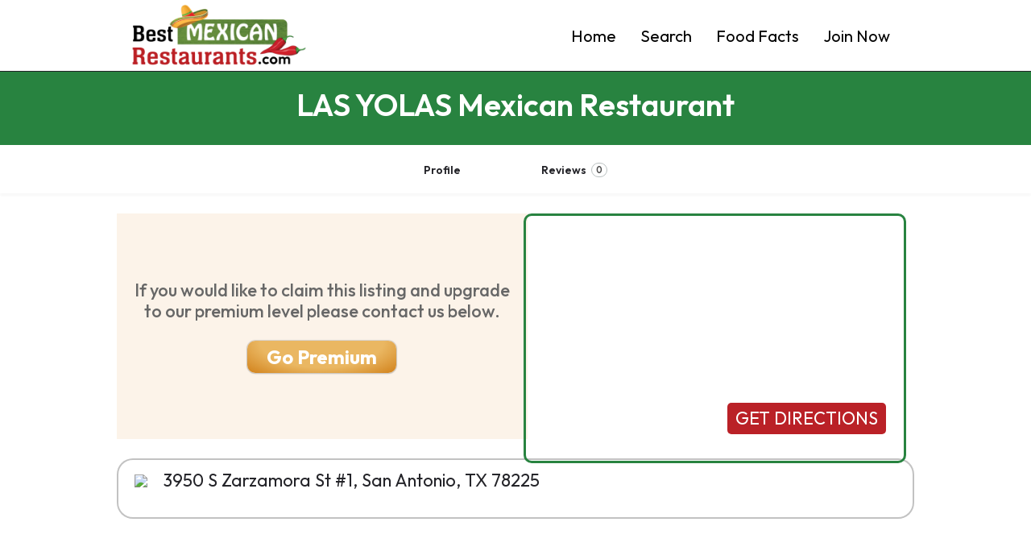

--- FILE ---
content_type: text/css
request_url: https://bestmexicanrestaurants.com/wp-content/uploads/elementor/css/post-7.css?ver=1768903208
body_size: 254
content:
.elementor-kit-7{--e-global-color-primary:#6EC1E4;--e-global-color-secondary:#54595F;--e-global-color-text:#676767;--e-global-color-accent:#61CE70;--e-global-color-80edb36:#FFFFFF;--e-global-typography-primary-font-family:"Outfit";--e-global-typography-primary-font-weight:600;--e-global-typography-secondary-font-family:"Outfit";--e-global-typography-secondary-font-weight:400;--e-global-typography-text-font-family:"Outfit";--e-global-typography-text-font-weight:400;--e-global-typography-accent-font-family:"Outfit";--e-global-typography-accent-font-weight:500;--e-global-typography-82e2a8f-font-family:"Outfit";--e-global-typography-82e2a8f-font-size:22px;--e-global-typography-82e2a8f-font-weight:400;background-color:var( --e-global-color-80edb36 );font-family:var( --e-global-typography-82e2a8f-font-family ), Sans-serif;font-size:var( --e-global-typography-82e2a8f-font-size );font-weight:var( --e-global-typography-82e2a8f-font-weight );}.elementor-kit-7 e-page-transition{background-color:#FFBC7D;}.elementor-kit-7 p{margin-block-end:21px;}.elementor-section.elementor-section-boxed > .elementor-container{max-width:930px;}.e-con{--container-max-width:930px;}.elementor-widget:not(:last-child){margin-block-end:20px;}.elementor-element{--widgets-spacing:20px 20px;--widgets-spacing-row:20px;--widgets-spacing-column:20px;}{}h1.entry-title{display:var(--page-title-display);}@media(max-width:1024px){.elementor-kit-7{font-size:var( --e-global-typography-82e2a8f-font-size );}.elementor-section.elementor-section-boxed > .elementor-container{max-width:1024px;}.e-con{--container-max-width:1024px;}}@media(max-width:767px){.elementor-kit-7{font-size:var( --e-global-typography-82e2a8f-font-size );}.elementor-section.elementor-section-boxed > .elementor-container{max-width:767px;}.e-con{--container-max-width:767px;}}

--- FILE ---
content_type: text/css
request_url: https://bestmexicanrestaurants.com/wp-content/uploads/elementor/css/post-852.css?ver=1768903208
body_size: 1481
content:
.elementor-852 .elementor-element.elementor-element-9ec79cb{--display:flex;--flex-direction:row;--container-widget-width:initial;--container-widget-height:100%;--container-widget-flex-grow:1;--container-widget-align-self:stretch;--flex-wrap-mobile:wrap;--justify-content:center;--gap:20px 20px;--row-gap:20px;--column-gap:20px;--flex-wrap:wrap;--align-content:flex-start;--padding-top:0px;--padding-bottom:0px;--padding-left:200px;--padding-right:0200px;}.elementor-852 .elementor-element.elementor-element-9ec79cb:not(.elementor-motion-effects-element-type-background), .elementor-852 .elementor-element.elementor-element-9ec79cb > .elementor-motion-effects-container > .elementor-motion-effects-layer{background-color:transparent;background-image:linear-gradient(180deg, #FCECDC 0%, #FCECDC36 49%);}.elementor-widget-nav-menu .elementor-nav-menu .elementor-item{font-family:var( --e-global-typography-primary-font-family ), Sans-serif;font-weight:var( --e-global-typography-primary-font-weight );}.elementor-widget-nav-menu .elementor-nav-menu--main .elementor-item{color:var( --e-global-color-text );fill:var( --e-global-color-text );}.elementor-widget-nav-menu .elementor-nav-menu--main .elementor-item:hover,
					.elementor-widget-nav-menu .elementor-nav-menu--main .elementor-item.elementor-item-active,
					.elementor-widget-nav-menu .elementor-nav-menu--main .elementor-item.highlighted,
					.elementor-widget-nav-menu .elementor-nav-menu--main .elementor-item:focus{color:var( --e-global-color-accent );fill:var( --e-global-color-accent );}.elementor-widget-nav-menu .elementor-nav-menu--main:not(.e--pointer-framed) .elementor-item:before,
					.elementor-widget-nav-menu .elementor-nav-menu--main:not(.e--pointer-framed) .elementor-item:after{background-color:var( --e-global-color-accent );}.elementor-widget-nav-menu .e--pointer-framed .elementor-item:before,
					.elementor-widget-nav-menu .e--pointer-framed .elementor-item:after{border-color:var( --e-global-color-accent );}.elementor-widget-nav-menu{--e-nav-menu-divider-color:var( --e-global-color-text );}.elementor-widget-nav-menu .elementor-nav-menu--dropdown .elementor-item, .elementor-widget-nav-menu .elementor-nav-menu--dropdown  .elementor-sub-item{font-family:var( --e-global-typography-accent-font-family ), Sans-serif;font-weight:var( --e-global-typography-accent-font-weight );}.elementor-852 .elementor-element.elementor-element-45f71d2{width:var( --container-widget-width, 55% );max-width:55%;--container-widget-width:55%;--container-widget-flex-grow:0;--e-nav-menu-horizontal-menu-item-margin:calc( 18px / 2 );}.elementor-852 .elementor-element.elementor-element-45f71d2 > .elementor-widget-container{margin:0px 0px 0px 0px;}.elementor-852 .elementor-element.elementor-element-45f71d2.elementor-element{--align-self:flex-end;}.elementor-852 .elementor-element.elementor-element-45f71d2 .elementor-menu-toggle{margin:0 auto;}.elementor-852 .elementor-element.elementor-element-45f71d2 .elementor-nav-menu .elementor-item{font-family:var( --e-global-typography-82e2a8f-font-family ), Sans-serif;font-size:var( --e-global-typography-82e2a8f-font-size );font-weight:var( --e-global-typography-82e2a8f-font-weight );}.elementor-852 .elementor-element.elementor-element-45f71d2 .elementor-nav-menu--main .elementor-item{color:#BA2127;fill:#BA2127;padding-left:8px;padding-right:8px;padding-top:4px;padding-bottom:4px;}.elementor-852 .elementor-element.elementor-element-45f71d2 .elementor-nav-menu--main .elementor-item:hover,
					.elementor-852 .elementor-element.elementor-element-45f71d2 .elementor-nav-menu--main .elementor-item.elementor-item-active,
					.elementor-852 .elementor-element.elementor-element-45f71d2 .elementor-nav-menu--main .elementor-item.highlighted,
					.elementor-852 .elementor-element.elementor-element-45f71d2 .elementor-nav-menu--main .elementor-item:focus{color:#fff;}.elementor-852 .elementor-element.elementor-element-45f71d2 .elementor-nav-menu--main:not(.e--pointer-framed) .elementor-item:before,
					.elementor-852 .elementor-element.elementor-element-45f71d2 .elementor-nav-menu--main:not(.e--pointer-framed) .elementor-item:after{background-color:#4E0D10;}.elementor-852 .elementor-element.elementor-element-45f71d2 .e--pointer-framed .elementor-item:before,
					.elementor-852 .elementor-element.elementor-element-45f71d2 .e--pointer-framed .elementor-item:after{border-color:#4E0D10;}.elementor-852 .elementor-element.elementor-element-45f71d2 .elementor-nav-menu--main .elementor-item.elementor-item-active{color:#FFFFFF;}.elementor-852 .elementor-element.elementor-element-45f71d2 .elementor-nav-menu--main:not(.e--pointer-framed) .elementor-item.elementor-item-active:before,
					.elementor-852 .elementor-element.elementor-element-45f71d2 .elementor-nav-menu--main:not(.e--pointer-framed) .elementor-item.elementor-item-active:after{background-color:#BA2127;}.elementor-852 .elementor-element.elementor-element-45f71d2 .e--pointer-framed .elementor-item.elementor-item-active:before,
					.elementor-852 .elementor-element.elementor-element-45f71d2 .e--pointer-framed .elementor-item.elementor-item-active:after{border-color:#BA2127;}.elementor-852 .elementor-element.elementor-element-45f71d2 .elementor-nav-menu--main:not(.elementor-nav-menu--layout-horizontal) .elementor-nav-menu > li:not(:last-child){margin-bottom:18px;}.elementor-852 .elementor-element.elementor-element-45f71d2 .elementor-item:before{border-radius:0px;}.elementor-852 .elementor-element.elementor-element-45f71d2 .e--animation-shutter-in-horizontal .elementor-item:before{border-radius:0px 0px 0 0;}.elementor-852 .elementor-element.elementor-element-45f71d2 .e--animation-shutter-in-horizontal .elementor-item:after{border-radius:0 0 0px 0px;}.elementor-852 .elementor-element.elementor-element-45f71d2 .e--animation-shutter-in-vertical .elementor-item:before{border-radius:0 0px 0px 0;}.elementor-852 .elementor-element.elementor-element-45f71d2 .e--animation-shutter-in-vertical .elementor-item:after{border-radius:0px 0 0 0px;}.elementor-widget-image .widget-image-caption{color:var( --e-global-color-text );font-family:var( --e-global-typography-text-font-family ), Sans-serif;font-weight:var( --e-global-typography-text-font-weight );}.elementor-852 .elementor-element.elementor-element-668c2c6e{width:var( --container-widget-width, 36% );max-width:36%;--container-widget-width:36%;--container-widget-flex-grow:0;}.elementor-852 .elementor-element.elementor-element-668c2c6e > .elementor-widget-container{padding:19px 0px 0px 0px;}.elementor-852 .elementor-element.elementor-element-668c2c6e.elementor-element{--align-self:flex-end;}.elementor-852 .elementor-element.elementor-element-668c2c6e img{width:84%;}.elementor-widget-text-editor{font-family:var( --e-global-typography-text-font-family ), Sans-serif;font-weight:var( --e-global-typography-text-font-weight );color:var( --e-global-color-text );}.elementor-widget-text-editor.elementor-drop-cap-view-stacked .elementor-drop-cap{background-color:var( --e-global-color-primary );}.elementor-widget-text-editor.elementor-drop-cap-view-framed .elementor-drop-cap, .elementor-widget-text-editor.elementor-drop-cap-view-default .elementor-drop-cap{color:var( --e-global-color-primary );border-color:var( --e-global-color-primary );}.elementor-852 .elementor-element.elementor-element-6fe0d072 > .elementor-widget-container{margin:014px 032px 0px 032px;}.elementor-852 .elementor-element.elementor-element-6fe0d072{text-align:center;font-family:var( --e-global-typography-82e2a8f-font-family ), Sans-serif;font-size:var( --e-global-typography-82e2a8f-font-size );font-weight:var( --e-global-typography-82e2a8f-font-weight );color:var( --e-global-color-text );}.elementor-852 .elementor-element.elementor-element-1065d60{--display:flex;}.elementor-852 .elementor-element.elementor-element-ac416d6{--grid-template-columns:repeat(0, auto);--icon-size:18px;--grid-column-gap:5px;--grid-row-gap:0px;}.elementor-852 .elementor-element.elementor-element-ac416d6 .elementor-widget-container{text-align:center;}.elementor-852 .elementor-element.elementor-element-6cb48bd{--display:flex;}.elementor-widget-icon-list .elementor-icon-list-item:not(:last-child):after{border-color:var( --e-global-color-text );}.elementor-widget-icon-list .elementor-icon-list-icon i{color:var( --e-global-color-primary );}.elementor-widget-icon-list .elementor-icon-list-icon svg{fill:var( --e-global-color-primary );}.elementor-widget-icon-list .elementor-icon-list-item > .elementor-icon-list-text, .elementor-widget-icon-list .elementor-icon-list-item > a{font-family:var( --e-global-typography-text-font-family ), Sans-serif;font-weight:var( --e-global-typography-text-font-weight );}.elementor-widget-icon-list .elementor-icon-list-text{color:var( --e-global-color-secondary );}.elementor-852 .elementor-element.elementor-element-1ac96838{width:100%;max-width:100%;--e-icon-list-icon-size:14px;--icon-vertical-offset:0px;}.elementor-852 .elementor-element.elementor-element-1ac96838 > .elementor-widget-container{margin:032px 0px 32px 0px;}.elementor-852 .elementor-element.elementor-element-1ac96838.elementor-element{--align-self:flex-start;--flex-grow:1;--flex-shrink:0;}.elementor-852 .elementor-element.elementor-element-1ac96838 .elementor-icon-list-items:not(.elementor-inline-items) .elementor-icon-list-item:not(:last-child){padding-block-end:calc(8%/2);}.elementor-852 .elementor-element.elementor-element-1ac96838 .elementor-icon-list-items:not(.elementor-inline-items) .elementor-icon-list-item:not(:first-child){margin-block-start:calc(8%/2);}.elementor-852 .elementor-element.elementor-element-1ac96838 .elementor-icon-list-items.elementor-inline-items .elementor-icon-list-item{margin-inline:calc(8%/2);}.elementor-852 .elementor-element.elementor-element-1ac96838 .elementor-icon-list-items.elementor-inline-items{margin-inline:calc(-8%/2);}.elementor-852 .elementor-element.elementor-element-1ac96838 .elementor-icon-list-items.elementor-inline-items .elementor-icon-list-item:after{inset-inline-end:calc(-8%/2);}.elementor-852 .elementor-element.elementor-element-1ac96838 .elementor-icon-list-icon i{transition:color 0.3s;}.elementor-852 .elementor-element.elementor-element-1ac96838 .elementor-icon-list-icon svg{transition:fill 0.3s;}.elementor-852 .elementor-element.elementor-element-1ac96838 .elementor-icon-list-item > .elementor-icon-list-text, .elementor-852 .elementor-element.elementor-element-1ac96838 .elementor-icon-list-item > a{font-family:"Outfit", Sans-serif;font-size:16px;font-weight:400;}.elementor-852 .elementor-element.elementor-element-1ac96838 .elementor-icon-list-text{color:#EF9233;transition:color 0.3s;}.elementor-852 .elementor-element.elementor-element-ebd85d1{--display:flex;--flex-direction:row;--container-widget-width:calc( ( 1 - var( --container-widget-flex-grow ) ) * 100% );--container-widget-height:100%;--container-widget-flex-grow:1;--container-widget-align-self:stretch;--flex-wrap-mobile:wrap;--justify-content:center;--align-items:center;--gap:0px 5px;--row-gap:0px;--column-gap:5px;}.elementor-852 .elementor-element.elementor-element-020ed54{width:auto;max-width:auto;text-align:center;font-family:"Inter", Sans-serif;font-size:18px;font-weight:600;color:#1F1F1F;}.elementor-852 .elementor-element.elementor-element-020ed54 > .elementor-widget-container{padding:5px 0px 0px 0px;}.elementor-theme-builder-content-area{height:400px;}.elementor-location-header:before, .elementor-location-footer:before{content:"";display:table;clear:both;}@media(min-width:768px){.elementor-852 .elementor-element.elementor-element-ebd85d1{--width:100%;}}@media(max-width:1024px){.elementor-852 .elementor-element.elementor-element-9ec79cb{--padding-top:0px;--padding-bottom:0px;--padding-left:0px;--padding-right:0px;}.elementor-852 .elementor-element.elementor-element-45f71d2 .elementor-nav-menu .elementor-item{font-size:var( --e-global-typography-82e2a8f-font-size );}.elementor-852 .elementor-element.elementor-element-6fe0d072{font-size:var( --e-global-typography-82e2a8f-font-size );}.elementor-852 .elementor-element.elementor-element-1ac96838 .elementor-icon-list-items:not(.elementor-inline-items) .elementor-icon-list-item:not(:last-child){padding-block-end:calc(4.2em/2);}.elementor-852 .elementor-element.elementor-element-1ac96838 .elementor-icon-list-items:not(.elementor-inline-items) .elementor-icon-list-item:not(:first-child){margin-block-start:calc(4.2em/2);}.elementor-852 .elementor-element.elementor-element-1ac96838 .elementor-icon-list-items.elementor-inline-items .elementor-icon-list-item{margin-inline:calc(4.2em/2);}.elementor-852 .elementor-element.elementor-element-1ac96838 .elementor-icon-list-items.elementor-inline-items{margin-inline:calc(-4.2em/2);}.elementor-852 .elementor-element.elementor-element-1ac96838 .elementor-icon-list-items.elementor-inline-items .elementor-icon-list-item:after{inset-inline-end:calc(-4.2em/2);}}@media(max-width:767px){.elementor-852 .elementor-element.elementor-element-45f71d2 .elementor-nav-menu .elementor-item{font-size:var( --e-global-typography-82e2a8f-font-size );}.elementor-852 .elementor-element.elementor-element-6fe0d072{font-size:var( --e-global-typography-82e2a8f-font-size );}}

--- FILE ---
content_type: text/css
request_url: https://bestmexicanrestaurants.com/wp-content/uploads/mylisting-dynamic-styles.css?ver=1712783190
body_size: 4362
content:
:root { --accent: #ef9233; } @keyframes spin3 { 0%, 100% { box-shadow: 10px 10px rgba(0, 0, 0, 1), -10px 10px rgba(0, 0, 0, 0.2), -10px -10px rgba(0, 0, 0, 1), 10px -10px rgba(0, 0, 0, 0.2); } 25% { box-shadow: -10px 10px rgba(0, 0, 0, 0.2), -10px -10px rgba(0, 0, 0, 1), 10px -10px rgba(0, 0, 0, 0.2), 10px 10px rgba(0, 0, 0, 1); } 50% { box-shadow: -10px -10px rgba(0, 0, 0, 1), 10px -10px rgba(0, 0, 0, 0.2), 10px 10px rgba(0, 0, 0, 1), -10px 10px rgba(0, 0, 0, 0.2); } 75% { box-shadow: 10px -10px rgba(0, 0, 0, 0.2), 10px 10px rgba(0, 0, 0, 1), -10px 10px rgba(0, 0, 0, 0.2), -10px -10px rgba(0, 0, 0, 1); } } #wpadminbar { top: 0 !important; } #c27-site-wrapper { background-color: #ffffff }.header-right{ display: none !important; } .header .header-center { flex: 0 !important; } .green-text{ color: #288340; font-weight: 600; } .red-text{ color: #ba2127; } .elementor-17 .elementor-element.elementor-element-9c6e595 { background-color: #fef6f0; } .fs-tabs .nav-tabs { display: none !important; } .elementor-17 .elementor-element.elementor-element-9a0ddba .e-con-inner{ justify-content: center !important; } li::marker { font-size: 1.2em; color: #ef9233; } .elementor-17 .elementor-element.elementor-element-1cbb395 .elementor-button { width: 90%; } .i-nav ul li { font-size: 20px !important; } .transparent .featured-search .fs-tabs .tab-content { border-radius: 25px !important; border-style: solid !important; border-color: #288340 !important; border-radius: 25px 25px 25px 25px !important; } .locate-me-txt{ display: none; } .featured-search .buttons.search { background-color: #ba2127 !important; } .elementor-button-icon svg { width: 36px !important; } .transparent .featured-search .fs-tabs .tab-content { background-color: #f9f9f9db !important; } .swiper-slide-contents { max-width: 50% !important; } .swiper-slide-bg { background-position: right !important; background-size: 45% !important; } .swiper-slide-inner .elementor-slide-heading { color: #ba2127 !important; padding-bottom: 20px !important; border-bottom: solid grey !important; font-size: 44px !important; font-family: "vendetta", serif !important; font-style: normal !important; } .swiper-slide-inner .elementor-slide-button { color: #fff !important; border-color: #ba2127 !important; background: #ba2127 !important; } .elementor-17 .elementor-element.elementor-element-5564fc9 .elementor-heading-title { font-family: "vendetta", serif !important; font-style: normal !important; font-size: 56px !important; } .elementor-17 .elementor-element.elementor-element-7a76534 .elementor-heading-title { font-family: "vendetta", serif !important; font-style: normal !important; font-size: 56px !important; } .elementor-17 .elementor-element.elementor-element-7124633 .elementor-heading-title { font-family: "vendetta", serif !important; font-style: normal !important; font-size: 56px !important; } .vendetta-text{ font-family: "vendetta", serif !important; font-style: normal !important; font-size: 56px !important; } .vendetta-text2{ font-family: "vendetta", serif !important; font-style: normal !important; font-size: 26px !important; } .elementor-8 .elementor-element.elementor-element-07e40c3 .elementor-heading-title { font-family: "vendetta", serif !important; font-style: normal !important; font-size: 56px !important; } .vendetta-text .elementor-widget-container .elementor-heading-title { font-family: "vendetta", serif !important; font-style: normal !important; font-size: 56px !important; } .elementor-17 .elementor-element.elementor-element-2f2be3a .elementor-repeater-item-6cbb124 .swiper-slide-bg { background-size: 45% 100% !important; } .flex-icon-list{ display: flex; align-items: center; } .invis-btn .elementor-widget-container .elementor-button-wrapper .elementor-button{ width: 100% !important; height: 100% !important; } .my-custom-btn:hover { transform: scale(1.08); transition-property: transform !important; transition-duration: 1s; } .article-thumb{ filter: drop-shadow(0 0.05rem 0.1rem #727272d9) !important; object-fit: cover !important; width: 370px !important; height: 370px !important; } .ribbon-div{ --f: 0px; --r: 20px; --t: 10px; clip-path: polygon(0 0,100% 0,100% calc(100% - var(--f)),calc(100% - var(--f)) 100%, calc(100% - var(--f)) calc(100% - var(--f)),0 calc(100% - var(--f)), var(--r) calc(50% - var(--f)/2)); } .elementor-665 .elementor-element.elementor-element-456205a .elementor-field-group > label { font-weight: 500; color: #ef9233; } .elementor-mark-required > label { color: #ba2127 !important; } .lf-item>a { display: flex !important; align-items: center; } .lf-background { height: 80% !important; width: 33% !important; border-radius: 25px; margin-left: 12px; z-index: 999 !important; } .lf-item-info { left: 40% !important; top: 0 !important; color: #000000a1 !important; } .lf-item-info>h4 { color: #ba2127; } .lf-item-info>ul li { white-space: normal !important; padding-bottom: 6px !important; text-wrap: nowrap !important; } .lf-item { height: auto !important; min-height: 180px !important; } .lf-item .overlay { background-color: #fff !important; opacity: 1 !important; } /* .level-featured .lf-item .lf-item-info .listing-preview-title:before { content: "Premium Listing"; display: block; background: linear-gradient(45deg, #eab7628a, #d1811a); text-align: center; color: white; } */ .header-skin { background: #fff !important; } .i-nav li a { color: black !important; } .grid .grid-item:nth-child(4n-3) .level-normal .lf-item>a .lf-background { background-image: url(http://bestmexicanrestaurants.com/wp-content/uploads/2024/02/Unclaimed_Filler1-scaled.webp) !important; } .grid .grid-item:nth-child(4n-2) .level-normal .lf-item>a .lf-background { background-image: url(http://bestmexicanrestaurants.com/wp-content/uploads/2024/02/unclaimed-mexican-food-images.webp) !important; } .grid .grid-item:nth-child(4n-1) .level-normal .lf-item>a .lf-background { background-image: url(http://bestmexicanrestaurants.com/wp-content/uploads/2024/02/unclaimed-filler-image-three.webp) !important; } .grid .grid-item:nth-child(4n) .level-normal .lf-item>a .lf-background { background-image: url(http://bestmexicanrestaurants.com/wp-content/uploads/2024/02/unclaimed-filler-4-image.webp) !important; } .featured-search .form-group input::placeholder { text-align: left !important; color: #ccc; /* Example color for the placeholder text */ } .lf-item .level-featured{ position: absolute !important; z-index: 999 !important; background-image: url(https://bestmexicanrestaurants.com/wp-content/uploads/2023/10/Premium-Cactus-Badge_Alternate.svg) !important; top: 11px !important; left: 95% !important; background-repeat: no-repeat !important; width: 32px !important; } .level-featured .ad-badge { border-color: #a4daff00 !important; color: #a4daff00 !important; } .icon-flash:before { content: "" !important; } .listing-preview .lf-item-container .lf-item { border: solid #eab762 !important; border-radius: 10px; } .listing-preview .lf-item-container .lf-item .level-featured{ left: 85% !important; top: 5px !important; filter: drop-shadow(0.35rem 0.35rem 0.4rem rgba(0, 0, 0, 0.5)) !important; width: 38px !important; } .listing-preview .lf-item-container .lf-item>a .lf-background{ height: 40% !important; width: 100% !important; border-radius: 0 !important; margin-left: 0 !important; z-index: 999 !important; border-bottom: solid 3px #eab762; } .listing-preview .lf-item-container .lf-item>a { align-items: baseline !important; flex-direction: column !important; justify-content: space-between !important; } .listing-preview .lf-item-container .lf-item-info>ul { text-align: center !important; } .listing-preview .lf-item-container .lf-item-info { position: inherit !important; } .listing-preview .lf-item-container .lf-item-info:after { content: "PREMIUM LISTING"; text-align: center; font-size: 16px; font-weight: 700; background-image: radial-gradient(at top center, #EAB762 59%, #D1811A 100%); height: 30px; color: white; padding-top: 4px; } .listing-preview .lf-item-container .lf-item>a .lf-item-info>h4 { text-align: center !important; } .lf-item-info>h4 { font-size: 20px !important; } .listing-preview .lf-item-container .lf-item-info>ul li:nth-child(3) { display: none; } .listing-preview .lf-item-container .lf-item>a:has(div.level-normal) .lf-item-info:after{ display: none; } .listing-preview .lf-item-container .lf-item>a:has(div.level-normal) .lf-contact { margin-bottom: 20px; } .listing-preview .lf-item-container .lf-item>a:has(div.level-normal) .listing-preview-title { color: black; } .listing-preview .lf-item-container:has(.lf-item a div.level-normal) .lf-item { border: solid #288340 !important; } .listing-preview .lf-item-container .lf-item>a:has(div.level-normal) .lf-background { border-bottom: solid 3px #288340; } .listing-preview .lf-item-container .lf-item-default .lf-item-info { min-height: 116px !important; justify-content: space-between !important; } /* listings css */ .header-dark-skin .mobile-menu-lines i { color: #000 !important; } .header-container .header-top { justify-content: space-around !important; } .main-info-desktop .listing-main-info{ bottom: 10px !important; } .main-info-desktop .listing-main-info .col-md-6{ width: 100% !important; text-align: center !important; } .main-info-desktop .listing-main-info .col-md-6:nth-child(2){ height: 0 !important; display: none; } .profile-cover.profile-cover-no-img { height: 180px; background: radial-gradient(100% 169px at center,#dfba7d, #d1811a); } .main-info-desktop .listing-main-info .col-md-6 .profile-name h1 { font-size: 38px !important; } .single-job-listing .profile-header{ /*display: none !important; */ } .single-job-listing .qla-container{ display: none !important; } .element .pf-head{ display: none !important; } .element .pf-body{ padding-top: 0 !important; } .job_listing-template-default #c27-site-wrapper{ background-color: white !important; } .single-job-listing .element { box-shadow: none !important; padding: 10px !important; margin-bottom: 0 !important; } #c27-single-listing .element .pf-body .listing-details li { width: 50% !important; } .cat-icon i { font-size: 12px !important; } #get-directions-btn{ display: block; width: 90%; text-align: center; background: #288340; color: white; border-radius: 5px; padding: 4px; } .custom-icon-bullet{ width: 36px; padding-right: 14px; color: #ba2127; } .flex-display-div{ display: flex; align-items: center; } .display-flex-center{ display: flex; align-items: center; justify-content: center; } .element .pf-body>.details-list li a, .element .pf-body>.listing-details ul li a { margin: 0 !important; } .contact-map { border-radius: 10px; border: solid #288340; height: 310px !important; } .container .row .col-md-6 .row .block-type-location .map-block{ padding: 0px !important; } .map-block-address{ display: none; } #custom-order-online-btn{ border: solid #ba2127; border-radius: 8px; padding: 6px 20px; font-size: 16px; font-weight: 600; color: #ba2127; } #custom-menu-btn{ border: solid #ba2127; border-radius: 8px; padding: 4px 20px; margin-left: 24px; font-size: 18px; font-weight: 600; color: #fff; background-color: #ba2127; } div#open-hours:before { content: "Hours of Operation:"; color: #ba2127; font-size: 20px; font-weight: 600; line-height: 48px; } .extra-details li { border-bottom: 0px solid rgba(0,0,0,.1) !important; padding-top: 0px !important; padding-bottom: 0px !important; display: flex; } .extra-details .item-attr { font-weight: 600 !important; } .extra-details .item-attr:after { content: ":"; font-weight: 600; } .extra-details .item-property { padding-left: 8px !important; } /* NON PREMIUM LISTING PAGE */ #c27-single-listing > section { background: #288340; } html:has(.package-725) #c27-single-listing > section { background: radial-gradient(100% 169px at center,#dfba7d, #d1811a) !important; } #categories_list { display: none; } html:has(.package-725) #categories_list{ display: block; } html:has(.package-725) #go-premium-container { display: none; } #go-premium-text{ font-size: 22px; font-weight: 500; text-align: center; margin-bottom: 24px; line-height: 26px; } #go-premium-container .element .pf-body{ display: flex; flex-direction: column; align-items: center; height: 260px; justify-content: center; } #go-premium-container{ background: #fcf3e9; margin-bottom: 24px; width: 103%; } #go-premium-container .element{ background: #fff0; } #go-premium-btn{ text-align: center; font-size: 24px; font-weight: 700; background-image: radial-gradient(at top center, #EAB762 59%, #D1811A 100%); height: 30px; color: white; padding: 20px 24px; display: flex; border-radius: 10px; box-shadow: 0px 0.2px 1px 1px #79797961; align-items: center; z-index: 999; } .element .pf-body>.listing-details li span.cat-icon{ height: 25px !important; } .single-listing .block-type-gallery { margin-top: 24px !important; } .order-details-btn { display: flex; box-shadow: 0px 0px 2px 1px #808080b8; padding: 10px 0px; width: 275px; justify-content: center; font-size: 22px; font-weight: 300; } #order-option-container .content-block { padding: 10px 0px !important; } .marker-img { height: 54px !important; width: 35px !important; border-radius: 0 !important; box-shadow: 0 0 0px rgba(0,0,0,.2) !important; } #premium-listing-ribbon { filter: drop-shadow(0 0 0.75rem black); } #premium-listing-ribbon-mobile { filter: drop-shadow(0 0 0.75rem black); display: none; } #premium-listing-ribbon-gold-mobile { display: none; } .custom-content-value{ width: 85%; word-wrap: break-word; } .display-flex-div{ display: flex; align-items: flex-start; } .padding-left-18{ padding-left: 18px !important; } .custom-icon-img{ min-width: 50px !important; } .clusterDiv{ background: #EF9233 !important; } div.global-font p, div.global-font .listing-details .category-name { font-size: 20px; color: #676767; line-height: 27px; } #open-hours .extra-details .item-attr, #open-hours .extra-details .item-property{ line-height: 32px; } .gallery-carousel.owl-carousel.photoswipe-gallery.owl-loaded:before { content: "Gallery"; color: #ba2127; font-size: 20px; font-weight: 600; line-height: 48px; } .owl-item:nth-child(3) a.item.photoswipe-item:after { content: "."; font-family: system-ui; background-image: url(https://bestmexicanrestaurants.com/wp-content/uploads/2023/11/Gallery-Arrow-All_Sites.png); width: 50px; height: 50px; background-size: cover; position: absolute; right: 4px; text-align: center; color: #ffffff00; margin-top: 20%; font-size: 35px; border-radius: 25px; } .work-hours-timezone{ font-size: 14px !important; } #categories_list { padding-top: 24px; } .custom-content-value-text { font-size: 16px; padding-left: 14px; } i.mi.bookmark_border { display: none !important; } .featured-search form { display: flex !important; justify-content: left !important; align-items: left !important; } .featured-search .fs-tabs .tab-content { padding: 5px 20px 5px !important; } .locate-me-txt{ display: block; } .featured-search .buttons.search i { float: right !important; padding-left: 5px !important; } .transparent .featured-search .fs-tabs .tab-content { padding: 5px 20px !important; } .featured-search .form-group{ height: 61px !important; margin-bottom: 5px!important; } .open-now #open-hours { padding-left: 112px !important; } @media only screen and (min-width: 992px){ .width-33 { width: 32%; display: flex !important; justify-content: center !important; } #order-option-container { display: flex; flex-wrap: wrap; align-content: center; justify-content: center; align-items: center; z-index: 999; margin: 24px 0; } .wp-gr.wpac { border-radius: 20px !important; margin-left: 20% !important; width: 60% !important; background-color: #fff !important; box-shadow: 1px 1px 6px #b9b9b9 !important; padding-bottom: 0 !important; } #google-review-widget .element .pf-body{ background: -webkit-linear-gradient(left, rgb(255 254 254) 0%, rgb(247 217 192) 50%, rgb(255 253 251) 100%)!important; padding-top: 18px !important; padding-bottom: 18px !important; } } @media only screen and (min-width: 1200px){ .tab-template-two-columns>div.row{ display: flex !important; justify-content: center !important; flex-wrap: wrap !important; } .tab-template-two-columns .row .col-md-6 { flex: 0 0 50%; } .tab-template-two-columns .row .col-md-6:nth-child(1) { padding-left: 100px; } .tab-template-two-columns .row .col-md-6:nth-child(2) { padding-right: 100px; } html:has(.package-725) #full_address { border-radius: 20px 0; padding-right: 0 !important; width: 110% !important; } html:has(.package-725) #phone_number { border-left: solid 2px #8080807a; width: 110% !important; } html:has(.package-725) #listing_url { border-left: solid 2px #8080807a; width: 110% !important; } html:has(.package-725) #get_directions_btn { border-radius: 0 20px; padding-right: 0 !important; width: 110% !important; } #full_address{ width: 200% !important; border-radius: 20px 20px 0 0; border-top: solid 2px #8080807a; border-left: solid 2px #8080807a; border-right: solid 2px #8080807a; } #phone_number{ width: 200% !important; border-left: solid 2px #8080807a; border-right: solid 2px #8080807a; } #listing_url{ width: 200% !important; border-left: solid 2px #8080807a; border-right: solid 2px #8080807a; } #get_directions_btn{ width: 200% !important; border-radius: 0 0 20px 20px; border-left: solid 2px #8080807a; border-bottom: solid 2px #8080807a; border-right: solid 2px #8080807a; } .element{ background: #fff0; } #get-directions-btn{ position: absolute; top: -122px; right: 33px; text-align: center; background: #ba2127; width: 20%; z-index: 999; } html:has(.package-725) #get-directions-btn{ position: inherit !important; text-align: center !important; width: 90% !important; background: #288340 !important; } } @media only screen and (max-width: 1200px){ .profile-cover.profile-cover-no-img { height: 65px !important; background: white !important; } #get-directions-btn{ width: 100% !important; } } @media screen and (min-width: 769px) { .finder-search { display: none !important; } .finder-listings{ left: 0 !important; width: 550px !important; } .finder-map{ left: 550px; width: 100% !important; } } .featured-search .filter-count-2 .form-group:nth-child(2n) { z-index: 99 !important; } .md-group label { font-size: 18px !important; } .featured-search .buttons.search { background-color: #ba2127 !important; border-radius: 25px !important; font-weight: 500 !important; font-size: 20px !important; padding: 14px 20px !important; margin-top: 6px !important; } .featured-search .fs-tabs .tab-content { padding: 5px 20px 5px !important; } .locate-me-txt{ display: block; } .featured-search .buttons.search i { float: right !important; padding-left: 5px !important; } .transparent .featured-search .fs-tabs .tab-content { padding: 5px 20px !important; } .featured-search .form-group{ height: 61px !important; margin-bottom: 5px!important; } .open-now #open-hours { padding-left: 112px !important; } .geocode-location { } #c27-site-wrapper > div.elementor.elementor-17 > div.elementor-element.elementor-element-9a0ddba.e-flex.e-con-boxed.e-con.e-parent > div > div.elementor-element.elementor-element-1917734.elementor-widget__width-initial.elementor-widget.elementor-widget-case27-basic-search-widget > div > div > div > div > div > div > form > div.form-group.location-wrapper.explore-filter.location-filter.md-group { flex: 1 !important; } div.form-group.location-wrapper.explore-filter.location-filter.md-group { flex: 1 !important; } } @media screen and (max-width: 768px) { .elementor-17 .elementor-element.elementor-element-2f2be3a .elementor-repeater-item-6cbb124 .swiper-slide-bg { background-image: none !important; } .elementor-17 .elementor-element.elementor-element-2f2be3a .swiper-slide-contents { max-width: 100% !important; } .article-thumb{ display: none; } #premium-listing-ribbon { display: none; } #premium-listing-ribbon-mobile { display: block; } #premium-listing-ribbon-gold { display: none; } #premium-listing-ribbon-gold-mobile { display: block; } } /* search edits */ #finderListings { width: 850px !important; } #finderMap { left: 850px; } .lf-background { border-radius: 0px; margin-left: 0; width: 300px !important; height: 169px !important; } .lf-item-info { left: 320px !important; } .lf-item-info>h4 { font-size: 2.25rem !important; } .lf-contact { display: flex; flex-direction: column; } .lf-contact li { font-size: 1.5rem !important; font-weight: 600; } .level-featured .lf-item .lf-item-info:after { display: none; } #finderMap .lf-background { display: none; } #finderMap .infoBox .lf-item { height: auto !important; min-height: 120px !important; } #finderMap .lf-contact { display: flex; flex-direction: column; justify-content: center; align-items: flex-start; padding: 0 1rem; gap: 0.5rem; } #finderMap .lf-contact li { text-align: left; } #finderMap .overlay { opacity: 1 !important;; } #finderListings .listing-preview .c27-footer-section { border-color: #AADCC1; } #finderListings .details-list { display: flex; justify-content: flex-end; } #finderListings .lf-item-default .lf-item-info { justify-content: flex-start; padding-top: 1rem; } #finderListings .details-list li { display: flex; justify-content: center; width: 50% !important; } #finderListings .details-list li span { background-color: #109a4a; display: inline-flex; text-overflow: unset; margin: auto; width: auto; padding: 0.5rem 3rem; } #finderListings .details-list li span a { color: white; text-transform: uppercase; font-size: 1.5rem; } #finderListings .lf-contact i { color: #3D5A2A; } body.single-job_listing, #finderListings { font-family: "Outfit", sans-serif; } .single-job_listing .block-type-tags { margin-top: 2rem; } .single-job_listing .element .pf-body>.listing-details li, .single-job_listing .element .pf-body>.social-nav li { width: 50%; } .about-section .pf-head, .services-section .pf-head { display: block !important; margin-top: 2rem; margin-bottom: 1rem; } .about-section .pf-head h5, .services-section .pf-head h5 { font-size: 2rem; color: #059948; } #finderListings .lf-contact .reviews { display: flex; align-items: center; margin-top: 1rem; } #finderListings .lf-contact .reviews i { color: #EB9600; } #finderListings .lf-contact .reviews .review-count { padding-left: 0.5rem; } #finderListings .lf-item-container { box-shadow: 0 1px 4px rgb(0 0 0 / 20%); } #finderListings .lf-item { padding: 0.5rem; } /* i dont even know why this needs to be adjusted */ #finderMap .md-checkbox { height: auto; } #finderMap .md-checkbox label:before { top: 7px; } #finderMap .md-checkbox input[type=checkbox]:checked+label:after, #finderMap .md-checkbox input[type=radio]:checked+label:after { top: 12px; } .about-section .pf-head, .services-section .pf-head { display: block !important; margin-top: 2rem; margin-bottom: 1rem; } .about-section .pf-head h5, .services-section .pf-head h5 { font-size: 2rem; color: #059948; } .pa-below-title { display: none !important; }